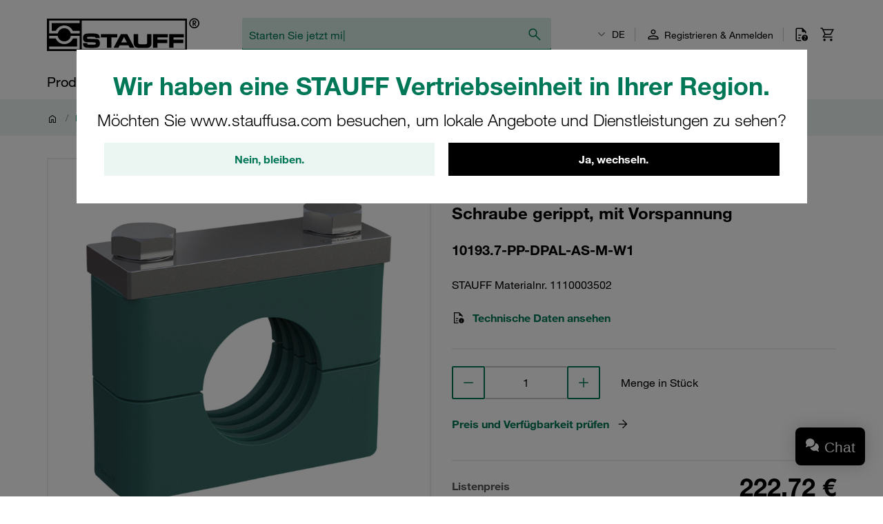

--- FILE ---
content_type: application/javascript
request_url: https://stauff.com/assets/acaee1ff31f1ed05cf553b135d21ba1a69c96f73/default/js/stauff_platform.expandable-product-description.js
body_size: 347
content:
"use strict";(self.webpackJsonp_stauff_platform=self.webpackJsonp_stauff_platform||[]).push([[7631],{37205:(t,s,e)=>{e.r(s),e.d(s,{default:()=>n});var i=e(97337);class n extends i.Z{constructor(){super(...arguments),this.box=void 0,this.content=void 0,this.trigger=void 0}readyCallback(){}init(){this.box=this.getElementsByClassName(this.jsName+"_box")[0],this.content=this.getElementsByClassName(this.jsName+"_content")[0],this.trigger=this.getElementsByClassName(this.jsName+"_trigger")[0],this.mapEvents(),this.showTriggerIfNecessary()}showTriggerIfNecessary(){this.content.scrollHeight>this.content.offsetHeight&&this.trigger.classList.remove("is-hidden")}mapEvents(){this.trigger.addEventListener("click",(t=>this.onExpandTriggerClicked(t)))}onExpandTriggerClicked(t){t.preventDefault(),this.expandContent()}expandContent(){this.box.classList.remove(this.name+"_box--collapsed"),this.content.classList.remove(this.name+"_content--collapsed"),this.trigger.classList.add("is-hidden")}}}}]);

--- FILE ---
content_type: image/svg+xml
request_url: https://stauff.com/assets/acaee1ff31f1ed05cf553b135d21ba1a69c96f73/default/images/stauff-slogan.svg
body_size: 2054
content:
<?xml version="1.0" encoding="utf-8"?>
<!-- Generator: Adobe Illustrator 27.2.0, SVG Export Plug-In . SVG Version: 6.00 Build 0)  -->
<svg version="1.1" id="Ebene_1" xmlns="http://www.w3.org/2000/svg" xmlns:xlink="http://www.w3.org/1999/xlink" x="0px" y="0px"
     viewBox="0 0 935.43 39.69" style="enable-background:new 0 0 935.43 39.69;" xml:space="preserve">
<style type="text/css">
	.st0{fill:#FFFFFF;}
</style>
    <g>
	<g>
		<g>
			<path class="st0" d="M93.83,0.5h18.79l23.5,29.48L135.83,0.5H147v38.78h-18.96l-23.15-29.19l0.29,29.19H93.83V0.5z"/>
            <path class="st0" d="M157.06,0.5h18.79l23.5,29.48L199.06,0.5h11.17v38.78h-18.96l-23.15-29.19l0.29,29.19h-11.34V0.5z"/>
            <path class="st0" d="M263.27,0.5v8.78h-31.35v6.69h29.55v7.67h-29.55v6.86h31.76v8.78h-43.39V0.5H263.27z"/>
            <path class="st0" d="M348.72,10.09h-17.27V0.5h46.36v9.59h-17.27v29.19h-11.81V10.09z"/>
            <g>
				<path class="st0" d="M311.43,28c-1.34,1.86-3.43,2.21-13.61,2.21c-8.9,0-10.82-0.23-12.39-1.51c-1.45-1.22-1.92-3.31-1.92-9.01
					c0-5.58,0.46-7.5,2.04-8.72c1.51-1.1,3.9-1.39,12.56-1.39c12.55,0,14.4,0.09,14.67,6.39h11.75c-0.05-2.26-0.15-3.88-0.3-4.88
					c-0.81-6.22-3.72-9.3-9.71-10.41c-2.73-0.47-6.17-0.58-17.33-0.58c-10.24,0-13.79,0.23-17.04,1.16
					c-4.36,1.28-6.63,3.49-7.74,7.62c-0.7,2.62-0.81,4.24-0.81,10.76c0,8.49,0.35,11.34,1.86,14.19c1.45,2.85,3.96,4.48,8.26,5.23
					c2.33,0.46,7.04,0.64,16.29,0.64c3.78,0,8.96-0.06,11.05-0.17c5.64-0.23,8.9-1.16,11.23-3.14c2.91-2.4,4.03-5.61,4.26-12.69
					h-11.82C312.54,25.88,312.16,27.07,311.43,28z"/>
			</g>
		</g>
        <g>
			<path class="st0" d="M405.1,0.5l11.28,29.54l10-29.54h14.25l9.71,29.54L461.98,0.5h11.98l-16.05,38.78h-15.82l-8.61-27.91
				l-9.02,27.91h-15.7L393.12,0.5H405.1z"/>
            <path class="st0" d="M481.47,0.5h11.81v38.78h-11.81V0.5z"/>
            <path class="st0" d="M518.06,10.09h-17.27V0.5h46.36v9.59h-17.27v29.19h-11.81V10.09z"/>
            <path class="st0" d="M554.64,0.5h11.81v14.36h26.87V0.5h11.81v38.78h-11.81V24.45h-26.87v14.83h-11.81V0.5z"/>
            <path class="st0" d="M635.82,26.89c0.12,2.67,0.41,3.31,1.8,3.84c0.87,0.35,4.19,0.58,7.91,0.58c13.67,0,15.3-0.41,15.3-3.6
				c0-1.57-0.76-2.73-1.98-3.14c-1.28-0.41-1.28-0.41-7.39-0.47h-10.7c-7.15,0-10.12-0.41-12.62-1.69c-2.79-1.45-3.1-4.53-3.1-9.83
				c0-6.98,1.01-9.94,6.59-11.28c3.14-0.81,7.68-1.11,16.17-1.11c13.61,0,16.75,0.35,19.54,2.15c2.68,1.8,3.55,4.19,3.55,10h-11.52
				c0-3.37-1.16-3.84-8.78-3.84c-3.78,0-8.84,0.12-10.7,0.23c-3.14,0.23-4.19,1.05-4.19,3.26c0,1.63,0.81,2.67,2.5,3.08
				c0.7,0.18,0.93,0.23,4.77,0.29h10.99c1.05,0,6.28,0.18,8.26,0.29c7.39,0.35,10.3,3.6,10.3,11.4c0,7.15-2.09,10.29-7.79,11.51
				c-2.91,0.64-8.67,0.99-17.1,0.99c-13.44,0-16.4-0.29-19.83-2.03c-2.38-1.16-2.64-4.13-2.64-8.72c0-0.35,0-1.11,0.06-1.92H635.82z
				"/>
            <path class="st0" d="M695.97,10.09h-17.27V0.5h46.36v9.59h-17.27v29.19h-11.81V10.09z"/>
            <path class="st0" d="M743.83,0.5h15.82l21.23,38.78h-12.91l-3.84-6.92h-25.01l-3.72,6.92h-13.38L743.83,0.5z M760,24.28
				l-8.38-15.47l-8.26,15.47H760z"/>
            <path class="st0" d="M797.41,0.5v16.86v2.33c0,4.24,0,4.36,0.18,5.41c0.58,4.36,2.5,5.23,11.34,5.23
				c8.84,0,11.28-0.23,12.74-1.34c1.16-0.87,1.74-2.56,1.8-5.52c0.06-0.87,0.06-0.87,0.06-5.17V0.5h11.81v20.35
				c0.12,9.59-0.7,12.44-4.13,15.52c-2.79,2.15-6.28,3.08-11.34,3.14c-1.8,0.06-2.85,0.06-5.18,0.06l-4.42,0.06
				c-10.93-0.06-13.09-0.17-15.94-0.93c-7.04-2.15-8.9-5.81-8.72-17.33V0.5H797.41z"/>
            <path class="st0" d="M845.1,0.5h41.18v8.78h-29.43v7.73h27.92v8.78h-27.92v13.49H845.1V0.5z"/>
            <path class="st0" d="M894.25,0.5h41.18v8.78H906v7.73h27.92v8.78H906v13.49h-11.75V0.5z"/>
		</g>
	</g>
        <g>
		<path class="st0" d="M41.35,28.74c-1.45,2.03-3.63,2.56-11.07,2.66c-1.16,0.02-2.46,0.02-3.92,0.02c-9.65,0-11.68-0.27-13.56-1.8
			c-1.82-1.53-2.38-3.91-2.38-10.19c0-5.49,0.36-8.23,2.51-9.9c1.86-1.36,4.42-1.67,13.73-1.67c1.04,0,2,0,2.9,0.01
			c0.14-0.51,0.3-1,0.48-1.47c0.05-0.13,0.11-0.25,0.17-0.38c0.14-0.34,0.29-0.67,0.45-0.99c0.08-0.16,0.17-0.3,0.26-0.45
			c0.16-0.27,0.32-0.53,0.5-0.78c0.1-0.14,0.21-0.29,0.31-0.42c0.19-0.24,0.39-0.47,0.6-0.69c0.11-0.12,0.22-0.24,0.34-0.36
			c0.26-0.24,0.53-0.47,0.82-0.69c0.09-0.07,0.17-0.15,0.26-0.21c0.39-0.28,0.8-0.54,1.24-0.78c0.12-0.06,0.24-0.12,0.36-0.18
			c0.27-0.14,0.53-0.28,0.82-0.4C33.66,0.02,30.32,0,25.69,0C15.05,0,11.45,0.24,8.19,1.18C3.94,2.42,1.88,4.45,0.81,8.41
			C0.12,11.01,0,12.65,0,19.37c0,8.76,0.36,11.57,1.82,14.33c1.4,2.74,3.76,4.21,7.9,4.94c2.32,0.46,7.19,0.65,16.82,0.65
			c4.09,0,9.35-0.06,11.47-0.18c1.16-0.05,2.19-0.12,3.16-0.23c2.31-0.25,4.13-0.69,5.62-1.35c0.89-0.4,1.66-0.88,2.34-1.46
			c1.77-1.46,2.78-3.2,3.37-5.82c0.38-1.68,0.61-3.81,0.71-6.61H42.9C42.71,26.19,42.26,27.58,41.35,28.74z"/>
            <path class="st0" d="M83.59,10.68l0-0.02c-0.79-6.03-3.49-8.92-9.31-10c-2.78-0.47-6.3-0.59-17.9-0.59
			c-6.93,0-10.67,0.11-13.32,0.39l-0.01,0c-1.19,0.13-2.21,0.3-3.2,0.53c-0.33,0.08-0.65,0.16-0.98,0.25
			c-4.24,1.24-6.31,3.27-7.37,7.24c-0.06,0.22-0.11,0.43-0.16,0.64c-0.43,1.76-0.58,3.34-0.63,6.79h10.5
			c0.23-3.43,0.9-5.13,2.41-6.31c1.63-1.19,3.87-1.55,10.04-1.65c1.1-0.02,2.31-0.02,3.69-0.02c15.21,0,16.36,0.26,16.36,11.32
			c0,5.14-0.24,7.74-1.68,9.55c-1.74,2.42-4.58,2.69-14.99,2.69c-1.01,0-1.92,0-2.76-0.01c-0.01,0.05-0.03,0.1-0.05,0.15
			c-0.04,0.15-0.09,0.29-0.13,0.44c-0.06,0.19-0.12,0.38-0.19,0.56c-0.05,0.14-0.1,0.28-0.16,0.41c-0.07,0.18-0.14,0.35-0.22,0.52
			c-0.06,0.13-0.12,0.26-0.18,0.38c-0.08,0.16-0.17,0.32-0.25,0.48c-0.07,0.12-0.13,0.24-0.2,0.35c-0.09,0.16-0.19,0.31-0.3,0.46
			c-0.07,0.11-0.15,0.22-0.22,0.32c-0.11,0.15-0.23,0.3-0.35,0.44c-0.08,0.1-0.15,0.19-0.23,0.29c-0.14,0.16-0.28,0.31-0.43,0.46
			c-0.07,0.08-0.14,0.15-0.22,0.23c-0.23,0.22-0.47,0.43-0.72,0.64c-0.34,0.29-0.7,0.55-1.08,0.8c-0.1,0.07-0.21,0.14-0.32,0.2
			c-0.33,0.21-0.68,0.4-1.05,0.58c-0.05,0.02-0.09,0.05-0.14,0.08c2.45,0.07,5.53,0.09,9.38,0.09c4.09,0,9.35-0.06,11.47-0.18
			c5.63-0.23,8.85-1.11,11.11-3.04c3.17-2.61,4.13-6.3,4.13-15.79C83.94,15.52,83.82,12.27,83.59,10.68z"/>
	</g>
</g>
</svg>
